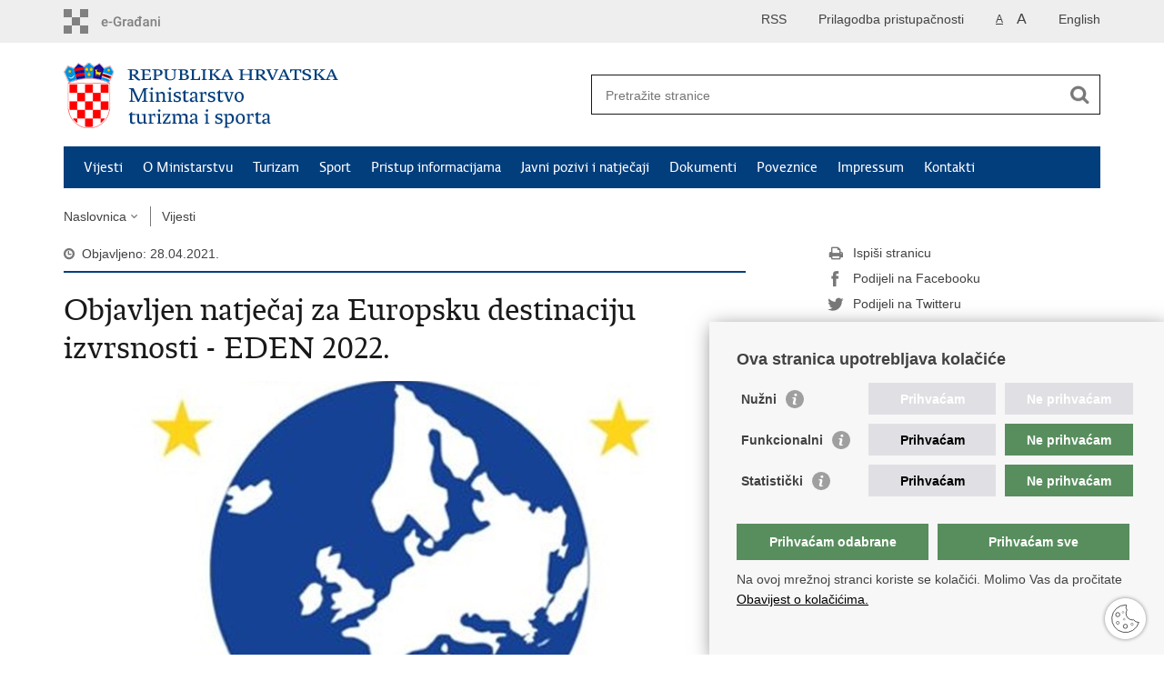

--- FILE ---
content_type: text/html; charset=utf-8
request_url: https://mint.gov.hr/vijesti/objavljen-natjecaj-za-europsku-destinaciju-izvrsnosti-eden-2022/22426
body_size: 5667
content:

<!DOCTYPE html>
<!--[if lt IE 7]>      <html class="no-js lt-ie9 lt-ie8 lt-ie7"> <![endif]-->
<!--[if IE 7]>         <html class="no-js lt-ie9 lt-ie8"> <![endif]-->
<!--[if IE 8]>         <html class="no-js lt-ie9"> <![endif]-->
<!--[if gt IE 8]><!--> <html class="no-js"> <!--<![endif]-->
    <head>
        <meta charset="utf-8" />
        <title>Ministarstvo turizma i sporta Republike Hrvatske - Objavljen natječaj za Europsku destinaciju izvrsnosti - EDEN 2022.</title>
        
        <meta name="keywords" content="" />
        
		<meta name="description" content="Europska komisija pokrenula je natječaj za Europsku destinaciju izvrsnosti (EDEN 2022) za manje turističke destinacije s najboljim postignućima u održivom turizmu i zelenoj tranziciji.&nbsp;Cilj EDEN inicijative je promovirati razvoj održivog turizma koji doprinosi gospodarstvu i dobrobiti lokalnog stanovništva te&nbsp;uspostaviti mrežu odredišta radi razmjene primjera dobrih praksi. " />
		
        <meta name="viewport" content="width=device-width, initial-scale=1.0, maximum-scale=1.0, minimum-scale=1.0, user-scalable=no" />
		<link rel="shortcut icon" type="image/x-icon" href="/favicons/favicon_vlada.ico" />
        
        <link rel="stylesheet" href="/Content/gd-cookie.css" media="all">
	    <script src="/Scripts/gd-cookie.js"></script>
		
		<meta property="og:title" content="Objavljen natječaj za Europsku destinaciju izvrsnosti - EDEN 2022." />
		<meta property="og:type" content="website" />
		<meta property="og:site_name" content="mint.hr"/>
		
		<meta property="og:description" content="Europska komisija pokrenula je natječaj za Europsku destinaciju izvrsnosti (EDEN 2022) za manje turističke destinacije s najboljim postignućima u održivom turizmu i zelenoj tranziciji.&nbsp;Cilj EDEN inicijative je promovirati razvoj održivog turizma koji doprinosi gospodarstvu i dobrobiti lokalnog stanovništva te&nbsp;uspostaviti mrežu odredišta radi razmjene primjera dobrih praksi. " />
		<meta name="twitter:description" content="Europska komisija pokrenula je natječaj za Europsku destinaciju izvrsnosti (EDEN 2022) za manje turističke destinacije s najboljim postignućima u održivom turizmu i zelenoj tranziciji.&nbsp;Cilj EDEN inicijative je promovirati razvoj održivog turizma koji doprinosi gospodarstvu i dobrobiti lokalnog stanovništva te&nbsp;uspostaviti mrežu odredišta radi razmjene primjera dobrih praksi. " />
			
	    <meta property="og:image" content="https://mint.gov.hr/UserDocsImages//2021_ilustrac_f/210428_EDEN_Logo.jpg" />	
	    <meta name="twitter:image" content="https://mint.gov.hr/UserDocsImages//2021_ilustrac_f/210428_EDEN_Logo.jpg" />
	    
		 <script>
        	var prefix='/';
        </script>
        
		<link href="/css/cssbundle?v=M68PuVVW_Khf68qGjq72jKm8yx8P-AvcePyASw02WUY1" rel="stylesheet" type='text/css' />
		<link href="/fonts/cssbundle?v=nr5H5_hNs8O_eEtIsaO3eDTyo3NenV7rtWhI7AmNOA81" rel="stylesheet" type='text/css' />
		<link href="/fancybox/cssbundle?v=k7f3Tegr4CZpjn7TI2O8u24fiMBKyJveV4E73LB3Qjs1" rel="stylesheet" type='text/css' />
		<link href="/player/cssbundle?v=3-PUyVCmT9Iz8ymsnbN0iCuhC7spJYE0ew_O8s4vUbQ1" rel="stylesheet" type='text/css' />
		
        
         <script>
        var lng="";
        
        </script>
        
        
        <script type="text/javascript" src="/Scripts/js?v=94r1NootB5NGBlGb3BkszN-XeP9_0xsyD7jnzwvJqjc1"></script>
        
        
        <script>
          (function(i,s,o,g,r,a,m){i['GoogleAnalyticsObject']=r;i[r]=i[r]||function(){
          (i[r].q=i[r].q||[]).push(arguments)},i[r].l=1*new Date();a=s.createElement(o),
          m=s.getElementsByTagName(o)[0];a.async=1;a.src=g;m.parentNode.insertBefore(a,m)
          })(window,document,'script','https://www.google-analytics.com/analytics.js','ga');

          ga('create', 'UA-67732103-1', 'auto');
          ga('create', 'UA-416546-44', 'auto', {'name': 'gdizajn'});  
          ga('send', 'pageview');
          ga('gdizajn.send', 'pageview');

        </script>

    </head>
    <body>
    	<div id="skiptocontent">
			<a href="#content" class="element-invisible element-focusable">Preskoči na glavni sadržaj</a>
		</div>
		
    	
		<header>
			<div class="head_nav">
				<div class="center">
					<a href="https://gov.hr/" class="logoSmall" title="e-Građani"> </a>
                    <ul class="head_social">
                        <li><a target="_blank" href="https://www.facebook.com/wwwvladahr" class="fb_icon" title="Facebook Vlade RH"> </a></li>
                        <li><a target="_blank" href="https://twitter.com/VladaRH" class="tw_icon" title="Twitter Vlade RH"> </a></li>
                        <li><a target="_blank" href="https://www.youtube.com/user/wwwvladahr" class="yt_icon" title="Youtube kanal Vlade RH"> </a></li>
                    </ul>
                    <div class="lang_select">
                        <select name="">
                            <option value="">Odaberite jezik</option>
                            <option value="">Hrvatski</option>
                            <option value="">English</option>
                        </select>
                    </div>
                    

                     
	                    	
		                    <ul class="languages">
		                        
		                        	<li><a href="/en">English</a></li>	
		                        
		                    </ul>

	                    

                     <ul class="textSize">
                    	
                        <li class="txt_size_1"><a href="?big=0" class="active" title="Najmanja veličina teksta" tabindex="-1000">A</a></li>
                        <li class="txt_size_3"><a href="?big=1" title="Najveća veličina teksta" tabindex="-1000">A</a></li>
                        
                    </ul>
                    <ul class="impaired">
                    	
								<li><a href="?impaired=1" title="Prilagodba pristupačnosti" tabindex="-1000">Prilagodba pristupačnosti</a></li>
                    		
                       
                    </ul>
                   
                    <ul>
                    	
                    		<li><a href="/rss.aspx/?lng=&ID=8">RSS</a></li> 
                    	                   	
                    </ul>
                    
				</div>
				<div class="clear"></div>
			</div>
			<div class="center">
				<div class="logo_search_content">
				
					<a href="/" class="logo" title="Naslovnica"></a>
				
					<div class="topnav_icon"><a href="javascript:;" id="show_menu" title="Izbornik">&nbsp;</a></div> 
					
										
					
					<div class="search">
						<form action="/rezultati-pretrazivanja/49" method="GET" role="search">
						<input type="search" name="pojam" id="pojam" class="search_input" placeholder="Pretražite stranice" aria-label="Unesite pojam za pretraživanje" /><input type="submit" class="search_btn" value=" " id="btnPretrazi" aria-label="Pokreni pretraživanje"/>
						</form>
					</div>
				</div>
				<nav class="topnav" role="navigation" aria-label="glavna navigacija" id="menu">
					<div class="close" id="hide_menu"> </div>
					<ul>
                        <li><a class='active' href='/vijesti/8'>Vijesti</a></li><li><a  href='/o-ministarstvu/9'>O Ministarstvu</a></li><li><a  href='/turizam-21837/21837'>Turizam</a></li><li><a  href='/sport-21838/21838'>Sport</a></li><li><a  href='/pristup-informacijama/16'>Pristup informacijama</a></li><li><a  href='/javni-pozivi-i-natjecaji-11414/11414'>Javni pozivi i natječaji</a></li><li><a  href='/dokumenti/10'>Dokumenti</a></li><li><a  href='/poveznice/11491'>Poveznice</a></li><li><a  href='/impressum/11511'>Impressum</a></li><li><a  href='/kontakti-11427/11427'>Kontakti</a></li>
					</ul>
					<div class="clear"></div>
				</nav>
			</div>
			<div class="clear"></div>
		</header>
		
		
			
		<div class="center">
		
			<div class="breadcrumbs">
				<ul>
					<li><a href="/" class="has_subs">Naslovnica</a>
					<div class="bc_drop">
						<ul>
                            <li><a class='active' href='/vijesti/8'>Vijesti</a></li><li><a  href='/o-ministarstvu/9'>O Ministarstvu</a></li><li><a  href='/turizam-21837/21837'>Turizam</a></li><li><a  href='/sport-21838/21838'>Sport</a></li><li><a  href='/pristup-informacijama/16'>Pristup informacijama</a></li><li><a  href='/javni-pozivi-i-natjecaji-11414/11414'>Javni pozivi i natječaji</a></li><li><a  href='/dokumenti/10'>Dokumenti</a></li><li><a  href='/poveznice/11491'>Poveznice</a></li><li><a  href='/impressum/11511'>Impressum</a></li><li><a  href='/kontakti-11427/11427'>Kontakti</a></li>
						</ul>
					</div>
				</li> 
				<li><a href='/vijesti/8'>Vijesti</a></li>
				
                </ul>
			</div>
			
		</div>

		<div class="center">
			

			<div class="content article_content" id="content" tabindex="-1" role="main">

				<div class="article_left">
				
					<div class="article_info">
						<ul>
                            <li class="time_info">Objavljeno: 28.04.2021.</li> 
						</ul>
					</div>
			
					<h1>Objavljen natječaj za Europsku destinaciju izvrsnosti - EDEN 2022.</h1>
					
					<div class="page_content">
						
                        <div class="article_photo" id="galleryContainer" style="display: block;">
                        	
                        		<a href="/userdocsimages//2021_ilustrac_f/210428_EDEN_Logo.jpg?width=1500&amp;height=1000&amp;mode=max" rel="galerija" rel2="/2021_ilustrac_f/210428_EDEN_Logo.jpg" title='Povećaj sliku'><img src="/userdocsimages//2021_ilustrac_f/210428_EDEN_Logo.jpg?width=750&amp;height=500&amp;mode=crop" alt="Slika /2021_ilustrac_f/210428_EDEN_Logo.jpg"/></a>
                        	
                           
                        </div>
                        
						<h3>Europska komisija pokrenula je natječaj za Europsku destinaciju izvrsnosti (EDEN 2022) za manje turističke destinacije s najboljim postignućima u održivom turizmu i zelenoj tranziciji.&nbsp;Cilj EDEN inicijative je promovirati razvoj održivog turizma koji doprinosi gospodarstvu i dobrobiti lokalnog stanovništva te&nbsp;uspostaviti mrežu odredišta radi razmjene primjera dobrih praksi. </h3>
						Inicijativa je ove godine redizajnirana i usklađena s ciljevima Europskog zelenog sporazuma kako bi doprinijela oporavku i otpornosti turističkih destinacija pod utjecajem pandemije COVID-19. Inicijativa obuhvaća zemlje članice EU, kao i zemlje izvan EU koje sudjeluju u programu COSME.<br>
<br>
Prijaviti se mogu manje turističke destinacije s populacijom između 25.000 i 100.000 stanovnika, koje mogu pokazati svoja postignuća u održivosti te biti primjer ostalim turističkim destinacijama u njihovoj zelenoj tranziciji.<br>
<br>
Prijave će prvo ocjenjivati komisija neovisnih stručnjaka za održivost, a potom će se od tri destinacije koje uđu u uži izbor tražiti da predstave kandidaturu svog grada pred europskim žirijem koji će odabrati jednog pobjednika.<br>
<br>
Rok za prijavu na natječaj je 16. lipnja 2021. putem linka <a href="https://ec.europa.eu/growth/sectors/tourism/eden/apply_en">prijava za EDEN 2022.</a>, a pobjednici će biti objavljeni u studenome ove godine.
                        <br><br><div class='clear'> </div><a href='/vijesti/8?tip=46'>Priopćenja</a>
                        
					</div>

					<div class='article_prev_next'><div class='prev_link'><a href='/vijesti/ministrica-nikolina-brnjac-s-predsjednicom-hrvatskog-teniskog-saveza-nikolinom-babic/22427'>Prethodna<br />Ministrica Nikolina Brnjac s predsjednicom Hrvatskog teniskog saveza Nikolinom Babić</a></div><div class='next_link'><a href='/vijesti/europska-komisija-objavila-je-natjecaj-za-europsku-prijestolnice-pametnog-turizma-2022/22424'>Sljedeća<br />Europska komisija objavila je natječaj za Europsku prijestolnice pametnog turizma 2022.</a></div></div>	 
				</div>
				
				<div class="article_right">
					
					
					
					<div class="social_box">
						<ul> 
						<li><a href="/print.aspx?id=22426&amp;url=print"><span class="print_icon"></span>Ispiši stranicu</a></li>
						<li><a href="http://www.facebook.com/sharer.php?u=https://mint.gov.hr/vijesti/objavljen-natjecaj-za-europsku-destinaciju-izvrsnosti-eden-2022/22426"><span class="fb_icon"></span>Podijeli na Facebooku</a></li>
						<li><a href="http://twitter.com/share?text=Objavljen natječaj za Europsku destinaciju izvrsnosti - EDEN 2022.&amp;url=https://mint.gov.hr/vijesti/objavljen-natjecaj-za-europsku-destinaciju-izvrsnosti-eden-2022/22426"><span class="tw_icon"></span>Podijeli na Twitteru</a></li>
						</ul>
					</div>
				 
				</div>
				
				<div class="clear"> </div> 
				
			</div>	
			
		</div>	

		<div class="space_44"> </div>

		

		<footer class="footer">

			<div class="center">
				<div class='footer_col1'><h2>e-Građani</h2><nav><ul>
	<li><a href="https://pretinac.gov.hr/KorisnickiPretinac/eGradani.html" target="_blank">e-Građani</a></li>
	<li><a href="https://savjetovanja.gov.hr/" target="_blank">e-Savjetovanja</a></li>
	<li><a href="https://data.gov.hr/" target="_blank">Portal otvorenih podataka RH</a></li>
	<li><a href="https://izvoz.gov.hr/" target="_blank">Izvozni portal</a>&nbsp;</li>
</ul>
</nav></div><div class='footer_col2'><h2>Adresar</h2><nav><ul>
	<li><a href="https://sredisnjikatalogrh.gov.hr/" target="_blank">Središnji katalog službenih dokumenata RH</a></li>
	<li><a href="https://sredisnjikatalogrh.gov.hr/Adresari-i-imenici" target="_blank">Adresar tijela javne vlasti</a></li>
	<li><a href="https://civilna-zastita.gov.hr/izdvojeno/pozivi-za-zurnu-pomoc/265" target="_blank">Pozivi za žurnu pomoć</a></li>
</ul>
</nav></div><div class='footer_col3'><h2>Korisne poveznice</h2><nav><ul>
	<li><a href="https://vlada.gov.hr/" target="_blank">Vlada RH</a></li>
	<li><a href="https://www.sabor.hr/hr" target="_blank">Hrvatski sabor</a></li>
	<li><a href="https://www.predsjednik.hr/" target="_blank">Predsjednik&nbsp;RH</a></li>
	<li><a href="https://www.ombudsman.hr/hr/" target="_blank">Pučka&nbsp;pravobraniteljica</a></li>
	<li><a href="https://www.prs.hr/" target="_blank">Pravobraniteljica za ravnopravnost spolova</a></li>
	<li><a href="https://pristupinfo.hr/" target="_blank">Povjerenik za informiranje</a></li>
</ul>
</nav></div>
				
			</div>

			<div class="clear"></div>

		</footer>
        

        <footer class="footer_gov">
		
			<div class="center">
			
				<div class="footer_vrh">
					<a href="javascript:;" onClick="$('html, body').animate({ scrollTop: 0 }, 'slow');">Povratak na vrh</a>
				</div>
			
				<div class="footer_cp">
					Copyright &copy; 2026 Ministarstvo turizma i sporta Republike Hrvatske. <a href="/uvjeti-koristenja/76">Uvjeti korištenja</a>. <a href="https://mint.gov.hr/izjava-o-pristupacnosti/21813">Izjava o pristupačnosti</a>.
				</div>
				
				<div class="footer_col4">
					<nav>
						<ul>
						<li><a target="_blank" href="https://www.facebook.com/Ministarstvoturizmaisporta" title="Facebook"><span class="fb_icon"></span></a></li>
						<li><a target="_blank" href="https://twitter.com/mintsRH" title="Twitter"><span class="tw_icon"></span></a></li>
						<li><a target="_blank" href="https://www.youtube.com/channel/UCfmADT19LZN4P3UwQXSe5RQ" title="YouTube"><span class="yt_icon"></span></a></li>
						<!-- <li><a target="_blank" href="#" title="Instagram"><span class="in_icon"></span></a></li> -->
                        <li><a target="_blank" href="https://www.linkedin.com/company/ministarstvo-turizma-i-sporta/mycompany/?viewAsMember=true" title="Linkedin"><span class="li_icon"></span></a></li>
						</ul> 
					</nav>
				</div>
				
			</div>
			
			<div class="clear"></div>
			
		</footer>	
		
    </body>
</html>
